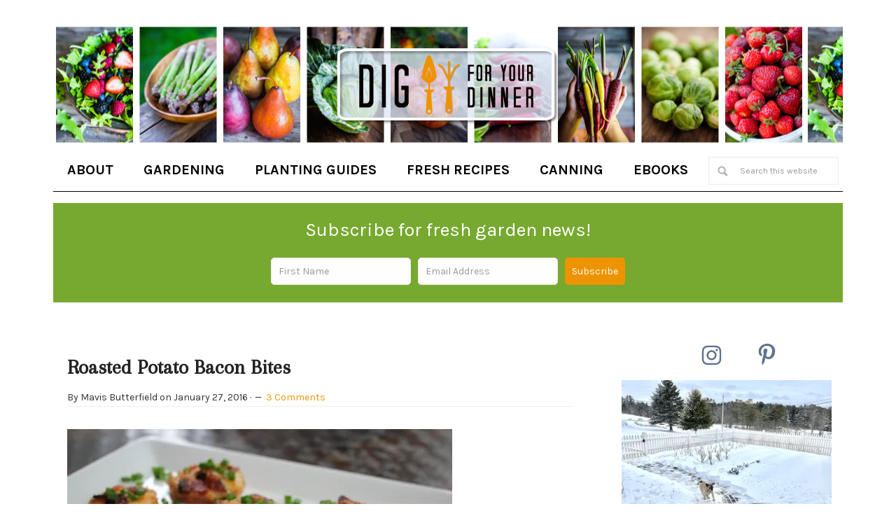

--- FILE ---
content_type: text/html; charset=UTF-8
request_url: https://digforyourdinner.com/tag/cheese/
body_size: 13604
content:
<!DOCTYPE html>
<html lang="en-US">
<head >
<meta charset="UTF-8" />
<meta name="viewport" content="width=device-width, initial-scale=1" />
<meta name='robots' content='index, follow, max-image-preview:large, max-snippet:-1, max-video-preview:-1' />

	<!-- This site is optimized with the Yoast SEO plugin v21.8 - https://yoast.com/wordpress/plugins/seo/ -->
	<title>cheese Archives - Dig for Your Dinner</title>
	<link rel="canonical" href="https://digforyourdinner.com/tag/cheese/" />
	<meta property="og:locale" content="en_US" />
	<meta property="og:type" content="article" />
	<meta property="og:title" content="cheese Archives - Dig for Your Dinner" />
	<meta property="og:url" content="https://digforyourdinner.com/tag/cheese/" />
	<meta property="og:site_name" content="Dig for Your Dinner" />
	<meta name="twitter:card" content="summary_large_image" />
	<script type="application/ld+json" class="yoast-schema-graph">{"@context":"https://schema.org","@graph":[{"@type":"CollectionPage","@id":"https://digforyourdinner.com/tag/cheese/","url":"https://digforyourdinner.com/tag/cheese/","name":"cheese Archives - Dig for Your Dinner","isPartOf":{"@id":"https://digforyourdinner.com/#website"},"primaryImageOfPage":{"@id":"https://digforyourdinner.com/tag/cheese/#primaryimage"},"image":{"@id":"https://digforyourdinner.com/tag/cheese/#primaryimage"},"thumbnailUrl":"https://i0.wp.com/digforyourdinner.com/wp-content/uploads/2014/01/Roasted-Potato-Bacon-Bites1.jpg?fit=550%2C367&ssl=1","breadcrumb":{"@id":"https://digforyourdinner.com/tag/cheese/#breadcrumb"},"inLanguage":"en-US"},{"@type":"ImageObject","inLanguage":"en-US","@id":"https://digforyourdinner.com/tag/cheese/#primaryimage","url":"https://i0.wp.com/digforyourdinner.com/wp-content/uploads/2014/01/Roasted-Potato-Bacon-Bites1.jpg?fit=550%2C367&ssl=1","contentUrl":"https://i0.wp.com/digforyourdinner.com/wp-content/uploads/2014/01/Roasted-Potato-Bacon-Bites1.jpg?fit=550%2C367&ssl=1","width":550,"height":367},{"@type":"BreadcrumbList","@id":"https://digforyourdinner.com/tag/cheese/#breadcrumb","itemListElement":[{"@type":"ListItem","position":1,"name":"Home","item":"https://digforyourdinner.com/"},{"@type":"ListItem","position":2,"name":"cheese"}]},{"@type":"WebSite","@id":"https://digforyourdinner.com/#website","url":"https://digforyourdinner.com/","name":"Dig for Your Dinner","description":"digging up my backyard, one vegetable at a time","potentialAction":[{"@type":"SearchAction","target":{"@type":"EntryPoint","urlTemplate":"https://digforyourdinner.com/?s={search_term_string}"},"query-input":"required name=search_term_string"}],"inLanguage":"en-US"}]}</script>
	<!-- / Yoast SEO plugin. -->


<link rel='dns-prefetch' href='//static.addtoany.com' />
<link rel='dns-prefetch' href='//stats.wp.com' />
<link rel='dns-prefetch' href='//fonts.googleapis.com' />
<link rel='dns-prefetch' href='//v0.wordpress.com' />
<link rel='dns-prefetch' href='//i0.wp.com' />
<link rel="alternate" type="application/rss+xml" title="Dig for Your Dinner &raquo; Feed" href="https://digforyourdinner.com/feed/" />
<link rel="alternate" type="application/rss+xml" title="Dig for Your Dinner &raquo; Comments Feed" href="https://digforyourdinner.com/comments/feed/" />
<link rel="alternate" type="application/rss+xml" title="Dig for Your Dinner &raquo; cheese Tag Feed" href="https://digforyourdinner.com/tag/cheese/feed/" />
		<!-- This site uses the Google Analytics by MonsterInsights plugin v9.11.1 - Using Analytics tracking - https://www.monsterinsights.com/ -->
							<script src="//www.googletagmanager.com/gtag/js?id=G-1N0D6LH93X"  data-cfasync="false" data-wpfc-render="false" type="text/javascript" async></script>
			<script data-cfasync="false" data-wpfc-render="false" type="text/javascript">
				var mi_version = '9.11.1';
				var mi_track_user = true;
				var mi_no_track_reason = '';
								var MonsterInsightsDefaultLocations = {"page_location":"https:\/\/digforyourdinner.com\/tag\/cheese\/"};
								if ( typeof MonsterInsightsPrivacyGuardFilter === 'function' ) {
					var MonsterInsightsLocations = (typeof MonsterInsightsExcludeQuery === 'object') ? MonsterInsightsPrivacyGuardFilter( MonsterInsightsExcludeQuery ) : MonsterInsightsPrivacyGuardFilter( MonsterInsightsDefaultLocations );
				} else {
					var MonsterInsightsLocations = (typeof MonsterInsightsExcludeQuery === 'object') ? MonsterInsightsExcludeQuery : MonsterInsightsDefaultLocations;
				}

								var disableStrs = [
										'ga-disable-G-1N0D6LH93X',
									];

				/* Function to detect opted out users */
				function __gtagTrackerIsOptedOut() {
					for (var index = 0; index < disableStrs.length; index++) {
						if (document.cookie.indexOf(disableStrs[index] + '=true') > -1) {
							return true;
						}
					}

					return false;
				}

				/* Disable tracking if the opt-out cookie exists. */
				if (__gtagTrackerIsOptedOut()) {
					for (var index = 0; index < disableStrs.length; index++) {
						window[disableStrs[index]] = true;
					}
				}

				/* Opt-out function */
				function __gtagTrackerOptout() {
					for (var index = 0; index < disableStrs.length; index++) {
						document.cookie = disableStrs[index] + '=true; expires=Thu, 31 Dec 2099 23:59:59 UTC; path=/';
						window[disableStrs[index]] = true;
					}
				}

				if ('undefined' === typeof gaOptout) {
					function gaOptout() {
						__gtagTrackerOptout();
					}
				}
								window.dataLayer = window.dataLayer || [];

				window.MonsterInsightsDualTracker = {
					helpers: {},
					trackers: {},
				};
				if (mi_track_user) {
					function __gtagDataLayer() {
						dataLayer.push(arguments);
					}

					function __gtagTracker(type, name, parameters) {
						if (!parameters) {
							parameters = {};
						}

						if (parameters.send_to) {
							__gtagDataLayer.apply(null, arguments);
							return;
						}

						if (type === 'event') {
														parameters.send_to = monsterinsights_frontend.v4_id;
							var hookName = name;
							if (typeof parameters['event_category'] !== 'undefined') {
								hookName = parameters['event_category'] + ':' + name;
							}

							if (typeof MonsterInsightsDualTracker.trackers[hookName] !== 'undefined') {
								MonsterInsightsDualTracker.trackers[hookName](parameters);
							} else {
								__gtagDataLayer('event', name, parameters);
							}
							
						} else {
							__gtagDataLayer.apply(null, arguments);
						}
					}

					__gtagTracker('js', new Date());
					__gtagTracker('set', {
						'developer_id.dZGIzZG': true,
											});
					if ( MonsterInsightsLocations.page_location ) {
						__gtagTracker('set', MonsterInsightsLocations);
					}
										__gtagTracker('config', 'G-1N0D6LH93X', {"forceSSL":"true","link_attribution":"true"} );
										window.gtag = __gtagTracker;										(function () {
						/* https://developers.google.com/analytics/devguides/collection/analyticsjs/ */
						/* ga and __gaTracker compatibility shim. */
						var noopfn = function () {
							return null;
						};
						var newtracker = function () {
							return new Tracker();
						};
						var Tracker = function () {
							return null;
						};
						var p = Tracker.prototype;
						p.get = noopfn;
						p.set = noopfn;
						p.send = function () {
							var args = Array.prototype.slice.call(arguments);
							args.unshift('send');
							__gaTracker.apply(null, args);
						};
						var __gaTracker = function () {
							var len = arguments.length;
							if (len === 0) {
								return;
							}
							var f = arguments[len - 1];
							if (typeof f !== 'object' || f === null || typeof f.hitCallback !== 'function') {
								if ('send' === arguments[0]) {
									var hitConverted, hitObject = false, action;
									if ('event' === arguments[1]) {
										if ('undefined' !== typeof arguments[3]) {
											hitObject = {
												'eventAction': arguments[3],
												'eventCategory': arguments[2],
												'eventLabel': arguments[4],
												'value': arguments[5] ? arguments[5] : 1,
											}
										}
									}
									if ('pageview' === arguments[1]) {
										if ('undefined' !== typeof arguments[2]) {
											hitObject = {
												'eventAction': 'page_view',
												'page_path': arguments[2],
											}
										}
									}
									if (typeof arguments[2] === 'object') {
										hitObject = arguments[2];
									}
									if (typeof arguments[5] === 'object') {
										Object.assign(hitObject, arguments[5]);
									}
									if ('undefined' !== typeof arguments[1].hitType) {
										hitObject = arguments[1];
										if ('pageview' === hitObject.hitType) {
											hitObject.eventAction = 'page_view';
										}
									}
									if (hitObject) {
										action = 'timing' === arguments[1].hitType ? 'timing_complete' : hitObject.eventAction;
										hitConverted = mapArgs(hitObject);
										__gtagTracker('event', action, hitConverted);
									}
								}
								return;
							}

							function mapArgs(args) {
								var arg, hit = {};
								var gaMap = {
									'eventCategory': 'event_category',
									'eventAction': 'event_action',
									'eventLabel': 'event_label',
									'eventValue': 'event_value',
									'nonInteraction': 'non_interaction',
									'timingCategory': 'event_category',
									'timingVar': 'name',
									'timingValue': 'value',
									'timingLabel': 'event_label',
									'page': 'page_path',
									'location': 'page_location',
									'title': 'page_title',
									'referrer' : 'page_referrer',
								};
								for (arg in args) {
																		if (!(!args.hasOwnProperty(arg) || !gaMap.hasOwnProperty(arg))) {
										hit[gaMap[arg]] = args[arg];
									} else {
										hit[arg] = args[arg];
									}
								}
								return hit;
							}

							try {
								f.hitCallback();
							} catch (ex) {
							}
						};
						__gaTracker.create = newtracker;
						__gaTracker.getByName = newtracker;
						__gaTracker.getAll = function () {
							return [];
						};
						__gaTracker.remove = noopfn;
						__gaTracker.loaded = true;
						window['__gaTracker'] = __gaTracker;
					})();
									} else {
										console.log("");
					(function () {
						function __gtagTracker() {
							return null;
						}

						window['__gtagTracker'] = __gtagTracker;
						window['gtag'] = __gtagTracker;
					})();
									}
			</script>
							<!-- / Google Analytics by MonsterInsights -->
		<script type="text/javascript">
window._wpemojiSettings = {"baseUrl":"https:\/\/s.w.org\/images\/core\/emoji\/14.0.0\/72x72\/","ext":".png","svgUrl":"https:\/\/s.w.org\/images\/core\/emoji\/14.0.0\/svg\/","svgExt":".svg","source":{"concatemoji":"https:\/\/digforyourdinner.com\/wp-includes\/js\/wp-emoji-release.min.js?ver=6.2.8"}};
/*! This file is auto-generated */
!function(e,a,t){var n,r,o,i=a.createElement("canvas"),p=i.getContext&&i.getContext("2d");function s(e,t){p.clearRect(0,0,i.width,i.height),p.fillText(e,0,0);e=i.toDataURL();return p.clearRect(0,0,i.width,i.height),p.fillText(t,0,0),e===i.toDataURL()}function c(e){var t=a.createElement("script");t.src=e,t.defer=t.type="text/javascript",a.getElementsByTagName("head")[0].appendChild(t)}for(o=Array("flag","emoji"),t.supports={everything:!0,everythingExceptFlag:!0},r=0;r<o.length;r++)t.supports[o[r]]=function(e){if(p&&p.fillText)switch(p.textBaseline="top",p.font="600 32px Arial",e){case"flag":return s("\ud83c\udff3\ufe0f\u200d\u26a7\ufe0f","\ud83c\udff3\ufe0f\u200b\u26a7\ufe0f")?!1:!s("\ud83c\uddfa\ud83c\uddf3","\ud83c\uddfa\u200b\ud83c\uddf3")&&!s("\ud83c\udff4\udb40\udc67\udb40\udc62\udb40\udc65\udb40\udc6e\udb40\udc67\udb40\udc7f","\ud83c\udff4\u200b\udb40\udc67\u200b\udb40\udc62\u200b\udb40\udc65\u200b\udb40\udc6e\u200b\udb40\udc67\u200b\udb40\udc7f");case"emoji":return!s("\ud83e\udef1\ud83c\udffb\u200d\ud83e\udef2\ud83c\udfff","\ud83e\udef1\ud83c\udffb\u200b\ud83e\udef2\ud83c\udfff")}return!1}(o[r]),t.supports.everything=t.supports.everything&&t.supports[o[r]],"flag"!==o[r]&&(t.supports.everythingExceptFlag=t.supports.everythingExceptFlag&&t.supports[o[r]]);t.supports.everythingExceptFlag=t.supports.everythingExceptFlag&&!t.supports.flag,t.DOMReady=!1,t.readyCallback=function(){t.DOMReady=!0},t.supports.everything||(n=function(){t.readyCallback()},a.addEventListener?(a.addEventListener("DOMContentLoaded",n,!1),e.addEventListener("load",n,!1)):(e.attachEvent("onload",n),a.attachEvent("onreadystatechange",function(){"complete"===a.readyState&&t.readyCallback()})),(e=t.source||{}).concatemoji?c(e.concatemoji):e.wpemoji&&e.twemoji&&(c(e.twemoji),c(e.wpemoji)))}(window,document,window._wpemojiSettings);
</script>
<style type="text/css">
img.wp-smiley,
img.emoji {
	display: inline !important;
	border: none !important;
	box-shadow: none !important;
	height: 1em !important;
	width: 1em !important;
	margin: 0 0.07em !important;
	vertical-align: -0.1em !important;
	background: none !important;
	padding: 0 !important;
}
</style>
	<link rel='stylesheet' id='sbi_styles-css' href='https://digforyourdinner.com/wp-content/plugins/instagram-feed/css/sbi-styles.min.css?ver=6.2.7' type='text/css' media='all' />
<link rel='stylesheet' id='lifestyle-pro-theme-css' href='https://digforyourdinner.com/wp-content/themes/lifestyle-pro/style.css?ver=3.1.07' type='text/css' media='all' />
<link rel='stylesheet' id='wp-block-library-css' href='https://digforyourdinner.com/wp-includes/css/dist/block-library/style.min.css?ver=6.2.8' type='text/css' media='all' />
<style id='wp-block-library-inline-css' type='text/css'>
.has-text-align-justify{text-align:justify;}
</style>
<link rel='stylesheet' id='jetpack-videopress-video-block-view-css' href='https://digforyourdinner.com/wp-content/plugins/jetpack/jetpack_vendor/automattic/jetpack-videopress/build/block-editor/blocks/video/view.css?minify=false&#038;ver=34ae973733627b74a14e' type='text/css' media='all' />
<link rel='stylesheet' id='mediaelement-css' href='https://digforyourdinner.com/wp-includes/js/mediaelement/mediaelementplayer-legacy.min.css?ver=4.2.17' type='text/css' media='all' />
<link rel='stylesheet' id='wp-mediaelement-css' href='https://digforyourdinner.com/wp-includes/js/mediaelement/wp-mediaelement.min.css?ver=6.2.8' type='text/css' media='all' />
<link rel='stylesheet' id='classic-theme-styles-css' href='https://digforyourdinner.com/wp-includes/css/classic-themes.min.css?ver=6.2.8' type='text/css' media='all' />
<style id='global-styles-inline-css' type='text/css'>
body{--wp--preset--color--black: #000000;--wp--preset--color--cyan-bluish-gray: #abb8c3;--wp--preset--color--white: #ffffff;--wp--preset--color--pale-pink: #f78da7;--wp--preset--color--vivid-red: #cf2e2e;--wp--preset--color--luminous-vivid-orange: #ff6900;--wp--preset--color--luminous-vivid-amber: #fcb900;--wp--preset--color--light-green-cyan: #7bdcb5;--wp--preset--color--vivid-green-cyan: #00d084;--wp--preset--color--pale-cyan-blue: #8ed1fc;--wp--preset--color--vivid-cyan-blue: #0693e3;--wp--preset--color--vivid-purple: #9b51e0;--wp--preset--gradient--vivid-cyan-blue-to-vivid-purple: linear-gradient(135deg,rgba(6,147,227,1) 0%,rgb(155,81,224) 100%);--wp--preset--gradient--light-green-cyan-to-vivid-green-cyan: linear-gradient(135deg,rgb(122,220,180) 0%,rgb(0,208,130) 100%);--wp--preset--gradient--luminous-vivid-amber-to-luminous-vivid-orange: linear-gradient(135deg,rgba(252,185,0,1) 0%,rgba(255,105,0,1) 100%);--wp--preset--gradient--luminous-vivid-orange-to-vivid-red: linear-gradient(135deg,rgba(255,105,0,1) 0%,rgb(207,46,46) 100%);--wp--preset--gradient--very-light-gray-to-cyan-bluish-gray: linear-gradient(135deg,rgb(238,238,238) 0%,rgb(169,184,195) 100%);--wp--preset--gradient--cool-to-warm-spectrum: linear-gradient(135deg,rgb(74,234,220) 0%,rgb(151,120,209) 20%,rgb(207,42,186) 40%,rgb(238,44,130) 60%,rgb(251,105,98) 80%,rgb(254,248,76) 100%);--wp--preset--gradient--blush-light-purple: linear-gradient(135deg,rgb(255,206,236) 0%,rgb(152,150,240) 100%);--wp--preset--gradient--blush-bordeaux: linear-gradient(135deg,rgb(254,205,165) 0%,rgb(254,45,45) 50%,rgb(107,0,62) 100%);--wp--preset--gradient--luminous-dusk: linear-gradient(135deg,rgb(255,203,112) 0%,rgb(199,81,192) 50%,rgb(65,88,208) 100%);--wp--preset--gradient--pale-ocean: linear-gradient(135deg,rgb(255,245,203) 0%,rgb(182,227,212) 50%,rgb(51,167,181) 100%);--wp--preset--gradient--electric-grass: linear-gradient(135deg,rgb(202,248,128) 0%,rgb(113,206,126) 100%);--wp--preset--gradient--midnight: linear-gradient(135deg,rgb(2,3,129) 0%,rgb(40,116,252) 100%);--wp--preset--duotone--dark-grayscale: url('#wp-duotone-dark-grayscale');--wp--preset--duotone--grayscale: url('#wp-duotone-grayscale');--wp--preset--duotone--purple-yellow: url('#wp-duotone-purple-yellow');--wp--preset--duotone--blue-red: url('#wp-duotone-blue-red');--wp--preset--duotone--midnight: url('#wp-duotone-midnight');--wp--preset--duotone--magenta-yellow: url('#wp-duotone-magenta-yellow');--wp--preset--duotone--purple-green: url('#wp-duotone-purple-green');--wp--preset--duotone--blue-orange: url('#wp-duotone-blue-orange');--wp--preset--font-size--small: 13px;--wp--preset--font-size--medium: 20px;--wp--preset--font-size--large: 36px;--wp--preset--font-size--x-large: 42px;--wp--preset--spacing--20: 0.44rem;--wp--preset--spacing--30: 0.67rem;--wp--preset--spacing--40: 1rem;--wp--preset--spacing--50: 1.5rem;--wp--preset--spacing--60: 2.25rem;--wp--preset--spacing--70: 3.38rem;--wp--preset--spacing--80: 5.06rem;--wp--preset--shadow--natural: 6px 6px 9px rgba(0, 0, 0, 0.2);--wp--preset--shadow--deep: 12px 12px 50px rgba(0, 0, 0, 0.4);--wp--preset--shadow--sharp: 6px 6px 0px rgba(0, 0, 0, 0.2);--wp--preset--shadow--outlined: 6px 6px 0px -3px rgba(255, 255, 255, 1), 6px 6px rgba(0, 0, 0, 1);--wp--preset--shadow--crisp: 6px 6px 0px rgba(0, 0, 0, 1);}:where(.is-layout-flex){gap: 0.5em;}body .is-layout-flow > .alignleft{float: left;margin-inline-start: 0;margin-inline-end: 2em;}body .is-layout-flow > .alignright{float: right;margin-inline-start: 2em;margin-inline-end: 0;}body .is-layout-flow > .aligncenter{margin-left: auto !important;margin-right: auto !important;}body .is-layout-constrained > .alignleft{float: left;margin-inline-start: 0;margin-inline-end: 2em;}body .is-layout-constrained > .alignright{float: right;margin-inline-start: 2em;margin-inline-end: 0;}body .is-layout-constrained > .aligncenter{margin-left: auto !important;margin-right: auto !important;}body .is-layout-constrained > :where(:not(.alignleft):not(.alignright):not(.alignfull)){max-width: var(--wp--style--global--content-size);margin-left: auto !important;margin-right: auto !important;}body .is-layout-constrained > .alignwide{max-width: var(--wp--style--global--wide-size);}body .is-layout-flex{display: flex;}body .is-layout-flex{flex-wrap: wrap;align-items: center;}body .is-layout-flex > *{margin: 0;}:where(.wp-block-columns.is-layout-flex){gap: 2em;}.has-black-color{color: var(--wp--preset--color--black) !important;}.has-cyan-bluish-gray-color{color: var(--wp--preset--color--cyan-bluish-gray) !important;}.has-white-color{color: var(--wp--preset--color--white) !important;}.has-pale-pink-color{color: var(--wp--preset--color--pale-pink) !important;}.has-vivid-red-color{color: var(--wp--preset--color--vivid-red) !important;}.has-luminous-vivid-orange-color{color: var(--wp--preset--color--luminous-vivid-orange) !important;}.has-luminous-vivid-amber-color{color: var(--wp--preset--color--luminous-vivid-amber) !important;}.has-light-green-cyan-color{color: var(--wp--preset--color--light-green-cyan) !important;}.has-vivid-green-cyan-color{color: var(--wp--preset--color--vivid-green-cyan) !important;}.has-pale-cyan-blue-color{color: var(--wp--preset--color--pale-cyan-blue) !important;}.has-vivid-cyan-blue-color{color: var(--wp--preset--color--vivid-cyan-blue) !important;}.has-vivid-purple-color{color: var(--wp--preset--color--vivid-purple) !important;}.has-black-background-color{background-color: var(--wp--preset--color--black) !important;}.has-cyan-bluish-gray-background-color{background-color: var(--wp--preset--color--cyan-bluish-gray) !important;}.has-white-background-color{background-color: var(--wp--preset--color--white) !important;}.has-pale-pink-background-color{background-color: var(--wp--preset--color--pale-pink) !important;}.has-vivid-red-background-color{background-color: var(--wp--preset--color--vivid-red) !important;}.has-luminous-vivid-orange-background-color{background-color: var(--wp--preset--color--luminous-vivid-orange) !important;}.has-luminous-vivid-amber-background-color{background-color: var(--wp--preset--color--luminous-vivid-amber) !important;}.has-light-green-cyan-background-color{background-color: var(--wp--preset--color--light-green-cyan) !important;}.has-vivid-green-cyan-background-color{background-color: var(--wp--preset--color--vivid-green-cyan) !important;}.has-pale-cyan-blue-background-color{background-color: var(--wp--preset--color--pale-cyan-blue) !important;}.has-vivid-cyan-blue-background-color{background-color: var(--wp--preset--color--vivid-cyan-blue) !important;}.has-vivid-purple-background-color{background-color: var(--wp--preset--color--vivid-purple) !important;}.has-black-border-color{border-color: var(--wp--preset--color--black) !important;}.has-cyan-bluish-gray-border-color{border-color: var(--wp--preset--color--cyan-bluish-gray) !important;}.has-white-border-color{border-color: var(--wp--preset--color--white) !important;}.has-pale-pink-border-color{border-color: var(--wp--preset--color--pale-pink) !important;}.has-vivid-red-border-color{border-color: var(--wp--preset--color--vivid-red) !important;}.has-luminous-vivid-orange-border-color{border-color: var(--wp--preset--color--luminous-vivid-orange) !important;}.has-luminous-vivid-amber-border-color{border-color: var(--wp--preset--color--luminous-vivid-amber) !important;}.has-light-green-cyan-border-color{border-color: var(--wp--preset--color--light-green-cyan) !important;}.has-vivid-green-cyan-border-color{border-color: var(--wp--preset--color--vivid-green-cyan) !important;}.has-pale-cyan-blue-border-color{border-color: var(--wp--preset--color--pale-cyan-blue) !important;}.has-vivid-cyan-blue-border-color{border-color: var(--wp--preset--color--vivid-cyan-blue) !important;}.has-vivid-purple-border-color{border-color: var(--wp--preset--color--vivid-purple) !important;}.has-vivid-cyan-blue-to-vivid-purple-gradient-background{background: var(--wp--preset--gradient--vivid-cyan-blue-to-vivid-purple) !important;}.has-light-green-cyan-to-vivid-green-cyan-gradient-background{background: var(--wp--preset--gradient--light-green-cyan-to-vivid-green-cyan) !important;}.has-luminous-vivid-amber-to-luminous-vivid-orange-gradient-background{background: var(--wp--preset--gradient--luminous-vivid-amber-to-luminous-vivid-orange) !important;}.has-luminous-vivid-orange-to-vivid-red-gradient-background{background: var(--wp--preset--gradient--luminous-vivid-orange-to-vivid-red) !important;}.has-very-light-gray-to-cyan-bluish-gray-gradient-background{background: var(--wp--preset--gradient--very-light-gray-to-cyan-bluish-gray) !important;}.has-cool-to-warm-spectrum-gradient-background{background: var(--wp--preset--gradient--cool-to-warm-spectrum) !important;}.has-blush-light-purple-gradient-background{background: var(--wp--preset--gradient--blush-light-purple) !important;}.has-blush-bordeaux-gradient-background{background: var(--wp--preset--gradient--blush-bordeaux) !important;}.has-luminous-dusk-gradient-background{background: var(--wp--preset--gradient--luminous-dusk) !important;}.has-pale-ocean-gradient-background{background: var(--wp--preset--gradient--pale-ocean) !important;}.has-electric-grass-gradient-background{background: var(--wp--preset--gradient--electric-grass) !important;}.has-midnight-gradient-background{background: var(--wp--preset--gradient--midnight) !important;}.has-small-font-size{font-size: var(--wp--preset--font-size--small) !important;}.has-medium-font-size{font-size: var(--wp--preset--font-size--medium) !important;}.has-large-font-size{font-size: var(--wp--preset--font-size--large) !important;}.has-x-large-font-size{font-size: var(--wp--preset--font-size--x-large) !important;}
.wp-block-navigation a:where(:not(.wp-element-button)){color: inherit;}
:where(.wp-block-columns.is-layout-flex){gap: 2em;}
.wp-block-pullquote{font-size: 1.5em;line-height: 1.6;}
</style>
<link rel='stylesheet' id='rpt_front_style-css' href='https://digforyourdinner.com/wp-content/plugins/related-posts-thumbnails/assets/css/front.css?ver=1.9.0' type='text/css' media='all' />
<link rel='stylesheet' id='wp125style-css' href='https://digforyourdinner.com/wp-content/plugins/wp125/wp125.css?ver=6.2.8' type='text/css' media='all' />
<link rel='stylesheet' id='dashicons-css' href='https://digforyourdinner.com/wp-includes/css/dashicons.min.css?ver=6.2.8' type='text/css' media='all' />
<link rel='stylesheet' id='google-fonts-css' href='//fonts.googleapis.com/css?family=Droid+Sans%3A400%2C700%7CRoboto+Slab%3A400%2C300%2C700&#038;ver=3.1.07' type='text/css' media='all' />
<link rel='stylesheet' id='simple-social-icons-font-css' href='https://digforyourdinner.com/wp-content/plugins/simple-social-icons/css/style.css?ver=3.0.2' type='text/css' media='all' />
<link rel='stylesheet' id='addtoany-css' href='https://digforyourdinner.com/wp-content/plugins/add-to-any/addtoany.min.css?ver=1.16' type='text/css' media='all' />
<link rel='stylesheet' id='jetpack_css-css' href='https://digforyourdinner.com/wp-content/plugins/jetpack/css/jetpack.css?ver=12.3.1' type='text/css' media='all' />
<script type='text/javascript' src='https://digforyourdinner.com/wp-content/plugins/google-analytics-for-wordpress/assets/js/frontend-gtag.min.js?ver=9.11.1' id='monsterinsights-frontend-script-js'></script>
<script data-cfasync="false" data-wpfc-render="false" type="text/javascript" id='monsterinsights-frontend-script-js-extra'>/* <![CDATA[ */
var monsterinsights_frontend = {"js_events_tracking":"true","download_extensions":"doc,pdf,ppt,zip,xls,docx,pptx,xlsx","inbound_paths":"[{\"path\":\"\\\/go\\\/\",\"label\":\"affiliate\"},{\"path\":\"\\\/recommend\\\/\",\"label\":\"affiliate\"}]","home_url":"https:\/\/digforyourdinner.com","hash_tracking":"false","v4_id":"G-1N0D6LH93X"};/* ]]> */
</script>
<script type='text/javascript' id='addtoany-core-js-before'>
window.a2a_config=window.a2a_config||{};a2a_config.callbacks=[];a2a_config.overlays=[];a2a_config.templates={};
</script>
<script type='text/javascript' async src='https://static.addtoany.com/menu/page.js' id='addtoany-core-js'></script>
<script type='text/javascript' src='https://digforyourdinner.com/wp-includes/js/jquery/jquery.min.js?ver=3.6.4' id='jquery-core-js'></script>
<script type='text/javascript' src='https://digforyourdinner.com/wp-includes/js/jquery/jquery-migrate.min.js?ver=3.4.0' id='jquery-migrate-js'></script>
<script type='text/javascript' async src='https://digforyourdinner.com/wp-content/plugins/add-to-any/addtoany.min.js?ver=1.1' id='addtoany-jquery-js'></script>
<script type='text/javascript' src='https://digforyourdinner.com/wp-content/themes/lifestyle-pro/js/responsive-menu.js?ver=1.0.0' id='lifestyle-responsive-menu-js'></script>
<link rel="https://api.w.org/" href="https://digforyourdinner.com/wp-json/" /><link rel="alternate" type="application/json" href="https://digforyourdinner.com/wp-json/wp/v2/tags/125" /><link rel="EditURI" type="application/rsd+xml" title="RSD" href="https://digforyourdinner.com/xmlrpc.php?rsd" />
<link rel="wlwmanifest" type="application/wlwmanifest+xml" href="https://digforyourdinner.com/wp-includes/wlwmanifest.xml" />
<meta name="generator" content="WordPress 6.2.8" />
			<style>
			#related_posts_thumbnails li{
				border-right: 1px solid #DDDDDD;
				background-color: #FFFFFF			}
			#related_posts_thumbnails li:hover{
				background-color: #EEEEEF;
			}
			.relpost_content{
				font-size:	12px;
				color: 		#333333;
			}
			.relpost-block-single{
				background-color: #FFFFFF;
				border-right: 1px solid  #DDDDDD;
				border-left: 1px solid  #DDDDDD;
				margin-right: -1px;
			}
			.relpost-block-single:hover{
				background-color: #EEEEEF;
			}
		</style>

		<style>img#wpstats{display:none}</style>
		<link rel="pingback" href="https://digforyourdinner.com/xmlrpc.php" />
<style type="text/css">.site-title a { background: url(https://digforyourdinner.com/wp-content/uploads/2015/09/logo-2a.png) no-repeat !important; }</style>
<link rel="preconnect" href="https://fonts.googleapis.com">
<link rel="preconnect" href="https://fonts.gstatic.com" crossorigin>
<link href="https://fonts.googleapis.com/css2?family=Arapey&family=Karla:ital,wght@0,300;0,400;0,700;1,400&display=swap" rel="stylesheet"><style type="text/css" id="custom-background-css">
body.custom-background { background-color: #ffffff; }
</style>
	<link rel="icon" href="https://i0.wp.com/digforyourdinner.com/wp-content/uploads/2015/11/cropped-favicon1.png?fit=32%2C32&#038;ssl=1" sizes="32x32" />
<link rel="icon" href="https://i0.wp.com/digforyourdinner.com/wp-content/uploads/2015/11/cropped-favicon1.png?fit=192%2C192&#038;ssl=1" sizes="192x192" />
<link rel="apple-touch-icon" href="https://i0.wp.com/digforyourdinner.com/wp-content/uploads/2015/11/cropped-favicon1.png?fit=180%2C180&#038;ssl=1" />
<meta name="msapplication-TileImage" content="https://i0.wp.com/digforyourdinner.com/wp-content/uploads/2015/11/cropped-favicon1.png?fit=270%2C270&#038;ssl=1" />
</head>
<body class="archive tag tag-cheese tag-125 custom-background custom-header header-image header-full-width content-sidebar genesis-breadcrumbs-hidden genesis-footer-widgets-hidden"><svg xmlns="http://www.w3.org/2000/svg" viewBox="0 0 0 0" width="0" height="0" focusable="false" role="none" style="visibility: hidden; position: absolute; left: -9999px; overflow: hidden;" ><defs><filter id="wp-duotone-dark-grayscale"><feColorMatrix color-interpolation-filters="sRGB" type="matrix" values=" .299 .587 .114 0 0 .299 .587 .114 0 0 .299 .587 .114 0 0 .299 .587 .114 0 0 " /><feComponentTransfer color-interpolation-filters="sRGB" ><feFuncR type="table" tableValues="0 0.49803921568627" /><feFuncG type="table" tableValues="0 0.49803921568627" /><feFuncB type="table" tableValues="0 0.49803921568627" /><feFuncA type="table" tableValues="1 1" /></feComponentTransfer><feComposite in2="SourceGraphic" operator="in" /></filter></defs></svg><svg xmlns="http://www.w3.org/2000/svg" viewBox="0 0 0 0" width="0" height="0" focusable="false" role="none" style="visibility: hidden; position: absolute; left: -9999px; overflow: hidden;" ><defs><filter id="wp-duotone-grayscale"><feColorMatrix color-interpolation-filters="sRGB" type="matrix" values=" .299 .587 .114 0 0 .299 .587 .114 0 0 .299 .587 .114 0 0 .299 .587 .114 0 0 " /><feComponentTransfer color-interpolation-filters="sRGB" ><feFuncR type="table" tableValues="0 1" /><feFuncG type="table" tableValues="0 1" /><feFuncB type="table" tableValues="0 1" /><feFuncA type="table" tableValues="1 1" /></feComponentTransfer><feComposite in2="SourceGraphic" operator="in" /></filter></defs></svg><svg xmlns="http://www.w3.org/2000/svg" viewBox="0 0 0 0" width="0" height="0" focusable="false" role="none" style="visibility: hidden; position: absolute; left: -9999px; overflow: hidden;" ><defs><filter id="wp-duotone-purple-yellow"><feColorMatrix color-interpolation-filters="sRGB" type="matrix" values=" .299 .587 .114 0 0 .299 .587 .114 0 0 .299 .587 .114 0 0 .299 .587 .114 0 0 " /><feComponentTransfer color-interpolation-filters="sRGB" ><feFuncR type="table" tableValues="0.54901960784314 0.98823529411765" /><feFuncG type="table" tableValues="0 1" /><feFuncB type="table" tableValues="0.71764705882353 0.25490196078431" /><feFuncA type="table" tableValues="1 1" /></feComponentTransfer><feComposite in2="SourceGraphic" operator="in" /></filter></defs></svg><svg xmlns="http://www.w3.org/2000/svg" viewBox="0 0 0 0" width="0" height="0" focusable="false" role="none" style="visibility: hidden; position: absolute; left: -9999px; overflow: hidden;" ><defs><filter id="wp-duotone-blue-red"><feColorMatrix color-interpolation-filters="sRGB" type="matrix" values=" .299 .587 .114 0 0 .299 .587 .114 0 0 .299 .587 .114 0 0 .299 .587 .114 0 0 " /><feComponentTransfer color-interpolation-filters="sRGB" ><feFuncR type="table" tableValues="0 1" /><feFuncG type="table" tableValues="0 0.27843137254902" /><feFuncB type="table" tableValues="0.5921568627451 0.27843137254902" /><feFuncA type="table" tableValues="1 1" /></feComponentTransfer><feComposite in2="SourceGraphic" operator="in" /></filter></defs></svg><svg xmlns="http://www.w3.org/2000/svg" viewBox="0 0 0 0" width="0" height="0" focusable="false" role="none" style="visibility: hidden; position: absolute; left: -9999px; overflow: hidden;" ><defs><filter id="wp-duotone-midnight"><feColorMatrix color-interpolation-filters="sRGB" type="matrix" values=" .299 .587 .114 0 0 .299 .587 .114 0 0 .299 .587 .114 0 0 .299 .587 .114 0 0 " /><feComponentTransfer color-interpolation-filters="sRGB" ><feFuncR type="table" tableValues="0 0" /><feFuncG type="table" tableValues="0 0.64705882352941" /><feFuncB type="table" tableValues="0 1" /><feFuncA type="table" tableValues="1 1" /></feComponentTransfer><feComposite in2="SourceGraphic" operator="in" /></filter></defs></svg><svg xmlns="http://www.w3.org/2000/svg" viewBox="0 0 0 0" width="0" height="0" focusable="false" role="none" style="visibility: hidden; position: absolute; left: -9999px; overflow: hidden;" ><defs><filter id="wp-duotone-magenta-yellow"><feColorMatrix color-interpolation-filters="sRGB" type="matrix" values=" .299 .587 .114 0 0 .299 .587 .114 0 0 .299 .587 .114 0 0 .299 .587 .114 0 0 " /><feComponentTransfer color-interpolation-filters="sRGB" ><feFuncR type="table" tableValues="0.78039215686275 1" /><feFuncG type="table" tableValues="0 0.94901960784314" /><feFuncB type="table" tableValues="0.35294117647059 0.47058823529412" /><feFuncA type="table" tableValues="1 1" /></feComponentTransfer><feComposite in2="SourceGraphic" operator="in" /></filter></defs></svg><svg xmlns="http://www.w3.org/2000/svg" viewBox="0 0 0 0" width="0" height="0" focusable="false" role="none" style="visibility: hidden; position: absolute; left: -9999px; overflow: hidden;" ><defs><filter id="wp-duotone-purple-green"><feColorMatrix color-interpolation-filters="sRGB" type="matrix" values=" .299 .587 .114 0 0 .299 .587 .114 0 0 .299 .587 .114 0 0 .299 .587 .114 0 0 " /><feComponentTransfer color-interpolation-filters="sRGB" ><feFuncR type="table" tableValues="0.65098039215686 0.40392156862745" /><feFuncG type="table" tableValues="0 1" /><feFuncB type="table" tableValues="0.44705882352941 0.4" /><feFuncA type="table" tableValues="1 1" /></feComponentTransfer><feComposite in2="SourceGraphic" operator="in" /></filter></defs></svg><svg xmlns="http://www.w3.org/2000/svg" viewBox="0 0 0 0" width="0" height="0" focusable="false" role="none" style="visibility: hidden; position: absolute; left: -9999px; overflow: hidden;" ><defs><filter id="wp-duotone-blue-orange"><feColorMatrix color-interpolation-filters="sRGB" type="matrix" values=" .299 .587 .114 0 0 .299 .587 .114 0 0 .299 .587 .114 0 0 .299 .587 .114 0 0 " /><feComponentTransfer color-interpolation-filters="sRGB" ><feFuncR type="table" tableValues="0.098039215686275 1" /><feFuncG type="table" tableValues="0 0.66274509803922" /><feFuncB type="table" tableValues="0.84705882352941 0.41960784313725" /><feFuncA type="table" tableValues="1 1" /></feComponentTransfer><feComposite in2="SourceGraphic" operator="in" /></filter></defs></svg><div class="site-container"><header class="site-header"><div class="wrap"><div class="title-area"><p class="site-title"><a href="https://digforyourdinner.com/">Dig for Your Dinner</a></p><p class="site-description">digging up my backyard, one vegetable at a time</p></div></div></header><nav class="nav-secondary" aria-label="Secondary"><div class="wrap"><ul id="menu-main" class="menu genesis-nav-menu menu-secondary"><li id="menu-item-2663" class="menu-item menu-item-type-post_type menu-item-object-page menu-item-2663"><a href="https://digforyourdinner.com/who-is-mavis-butterfield-2/"><span >About</span></a></li>
<li id="menu-item-2653" class="menu-item menu-item-type-taxonomy menu-item-object-category menu-item-2653"><a href="https://digforyourdinner.com/category/gardening/"><span >Gardening</span></a></li>
<li id="menu-item-2655" class="menu-item menu-item-type-custom menu-item-object-custom menu-item-2655"><a href="https://digforyourdinner.com/category/gardening/planting-guides/"><span >Planting Guides</span></a></li>
<li id="menu-item-2654" class="menu-item menu-item-type-taxonomy menu-item-object-category menu-item-2654"><a href="https://digforyourdinner.com/category/garden-fresh-recipes/"><span >Fresh Recipes</span></a></li>
<li id="menu-item-6008" class="menu-item menu-item-type-taxonomy menu-item-object-category menu-item-6008"><a href="https://digforyourdinner.com/category/canning-recipes/"><span >Canning</span></a></li>
<li id="menu-item-2700" class="menu-item menu-item-type-custom menu-item-object-custom menu-item-2700"><a target="_blank" rel="noopener" href="https://www.amazon.com/Mavis-Butterfield/e/B018US9UQS/ref=as_li_ss_tl?_encoding=UTF8&#038;camp=1789&#038;creative=390957&#038;linkCode=ur2&#038;qid=1450020893&#038;sr=8-1&#038;tag=digforyourdinner-20&#038;linkId=BUPFE4EX4G7MIECZ"><span >eBooks</span></a></li>
<li class="right search"><form class="search-form" method="get" action="https://digforyourdinner.com/" role="search"><input class="search-form-input" type="search" name="s" id="searchform-1" placeholder="Search this website"><input class="search-form-submit" type="submit" value="Search"><meta content="https://digforyourdinner.com/?s={s}"></form></li></ul></div></nav><div class="site-inner"><div class="content-sidebar-wrap"><div id="subscribe-box"><div class="subscribe-box-text"><p class="sub-text">Subscribe for fresh garden news!</p></div><div class="subscribe-box-form"><form novalidate="" target="_blank" class="validate" name="mc-embedded-subscribe-form" id="mc-embedded-subscribe-form" method="post" action="https://www.feedblitz.com/f/?Sub=935719&cids=1"><input type="text" placeholder="First Name" name="firstname"><input type="text" placeholder="Email Address" name="EMAIL"><input type="hidden" id="mce-group[413]-413-1" name="group[413]" value="2"><input type="submit" value="Subscribe" name="submit"></form></div></div><main class="content"><div class="above-content-custom-widget widget-area"><section id="text-18" class="widget widget_text"><div class="widget-wrap">			<div class="textwidget"><script type="text/javascript" language="javascript" src="//c.amazon-adsystem.com/aax2/getads.js"></script>
<script type="text/javascript" language="javascript">
  //<![CDATA[
    aax_getad_mpb({
      "slot_uuid":"a105f6ae-0a03-48cb-8a5e-b5eb780c6c43"
    });
  //]]>
</script>
</div>
		</div></section>
</div> <article class="post-178 post type-post status-publish format-standard has-post-thumbnail category-garden-fresh-recipes tag-appetizers-2 tag-bacon tag-bacon-recipes tag-cheese tag-garden-fresh-2 tag-potato-recipes tag-potato-skin-recipe tag-potatoes tag-quick-and-easy tag-recipe-2 tag-roasted-potato-bacon-bite entry" aria-label="Roasted Potato Bacon Bites"><header class="entry-header"><h2 class="entry-title"><a class="entry-title-link" rel="bookmark" href="https://digforyourdinner.com/roasted-potato-bacon-bites/">Roasted Potato Bacon Bites</a></h2>
<p class="entry-meta"><b>By <span class="entry-author"><span class="entry-author-name">Mavis Butterfield</span></span> on <time class="entry-time">January 27, 2016</time> · <span class="entry-comments-link"><a href="https://digforyourdinner.com/roasted-potato-bacon-bites/#comments">3 Comments</a></span> </b></p></header><div class="entry-content"><a class="entry-image-link" href="https://digforyourdinner.com/roasted-potato-bacon-bites/" aria-hidden="true" tabindex="-1"><img width="550" height="367" src="https://i0.wp.com/digforyourdinner.com/wp-content/uploads/2014/01/Roasted-Potato-Bacon-Bites1.jpg?fit=550%2C367&amp;ssl=1" class=" post-image entry-image" alt="" decoding="async" loading="lazy" srcset="https://i0.wp.com/digforyourdinner.com/wp-content/uploads/2014/01/Roasted-Potato-Bacon-Bites1.jpg?w=550&amp;ssl=1 550w, https://i0.wp.com/digforyourdinner.com/wp-content/uploads/2014/01/Roasted-Potato-Bacon-Bites1.jpg?resize=300%2C200&amp;ssl=1 300w" sizes="(max-width: 550px) 100vw, 550px" data-pin-url="https://digforyourdinner.com/roasted-potato-bacon-bites/?tp_image_id=183" /></a><p>I don&#8217;t know about you, but I kind of think you can&#8217;t go wrong with an appetizer that calls for potatoes, bacon and cheese {a perfect combination if you ask me}. So if you&#8217;re planning a super bowl party, or just having a bunch of friends over and looking for a little something different to&nbsp;<a class="more-link" href="https://digforyourdinner.com/roasted-potato-bacon-bites/" rel="nofollow">Read More >> </a></p>
<div class="addtoany_share_save_container addtoany_content addtoany_content_bottom"><div class="addtoany_header">SHARE:</div><div class="a2a_kit a2a_kit_size_32 addtoany_list" data-a2a-url="https://digforyourdinner.com/roasted-potato-bacon-bites/" data-a2a-title="Roasted Potato Bacon Bites"><a class="a2a_button_facebook" href="https://www.addtoany.com/add_to/facebook?linkurl=https%3A%2F%2Fdigforyourdinner.com%2Froasted-potato-bacon-bites%2F&amp;linkname=Roasted%20Potato%20Bacon%20Bites" title="Facebook" rel="nofollow noopener" target="_blank"></a><a class="a2a_button_twitter" href="https://www.addtoany.com/add_to/twitter?linkurl=https%3A%2F%2Fdigforyourdinner.com%2Froasted-potato-bacon-bites%2F&amp;linkname=Roasted%20Potato%20Bacon%20Bites" title="Twitter" rel="nofollow noopener" target="_blank"></a><a class="a2a_button_pinterest" href="https://www.addtoany.com/add_to/pinterest?linkurl=https%3A%2F%2Fdigforyourdinner.com%2Froasted-potato-bacon-bites%2F&amp;linkname=Roasted%20Potato%20Bacon%20Bites" title="Pinterest" rel="nofollow noopener" target="_blank"></a><a class="a2a_button_print" href="https://www.addtoany.com/add_to/print?linkurl=https%3A%2F%2Fdigforyourdinner.com%2Froasted-potato-bacon-bites%2F&amp;linkname=Roasted%20Potato%20Bacon%20Bites" title="Print" rel="nofollow noopener" target="_blank"></a><a class="a2a_dd addtoany_no_icon addtoany_share_save addtoany_share" href="https://www.addtoany.com/share">OTHER</a></div></div></div> <footer class="entry-footer"> </footer></article></main><aside class="sidebar sidebar-primary widget-area" role="complementary" aria-label="Primary Sidebar"><section id="simple-social-icons-3" class="widget simple-social-icons"><div class="widget-wrap"><ul class="aligncenter"><li class="ssi-instagram"><a href="https://instagram.com/digforyourdinner/" target="_blank" rel="noopener noreferrer"><svg role="img" class="social-instagram" aria-labelledby="social-instagram-3"><title id="social-instagram-3">Instagram</title><use xlink:href="https://digforyourdinner.com/wp-content/plugins/simple-social-icons/symbol-defs.svg#social-instagram"></use></svg></a></li><li class="ssi-pinterest"><a href="https://www.pinterest.com/Dig4YourDinner/" target="_blank" rel="noopener noreferrer"><svg role="img" class="social-pinterest" aria-labelledby="social-pinterest-3"><title id="social-pinterest-3">Pinterest</title><use xlink:href="https://digforyourdinner.com/wp-content/plugins/simple-social-icons/symbol-defs.svg#social-pinterest"></use></svg></a></li></ul></div></section>
<section id="media_image-8" class="widget widget_media_image"><div class="widget-wrap"><img width="300" height="225" src="https://i0.wp.com/digforyourdinner.com/wp-content/uploads/2023/02/kitchen-garden-scaled.jpg?fit=300%2C225&amp;ssl=1" class="image wp-image-6293  attachment-medium size-medium" alt="" decoding="async" loading="lazy" style="max-width: 100%; height: auto;" srcset="https://i0.wp.com/digforyourdinner.com/wp-content/uploads/2023/02/kitchen-garden-scaled.jpg?w=2560&amp;ssl=1 2560w, https://i0.wp.com/digforyourdinner.com/wp-content/uploads/2023/02/kitchen-garden-scaled.jpg?resize=300%2C225&amp;ssl=1 300w, https://i0.wp.com/digforyourdinner.com/wp-content/uploads/2023/02/kitchen-garden-scaled.jpg?resize=1024%2C768&amp;ssl=1 1024w, https://i0.wp.com/digforyourdinner.com/wp-content/uploads/2023/02/kitchen-garden-scaled.jpg?resize=768%2C576&amp;ssl=1 768w, https://i0.wp.com/digforyourdinner.com/wp-content/uploads/2023/02/kitchen-garden-scaled.jpg?resize=1536%2C1152&amp;ssl=1 1536w, https://i0.wp.com/digforyourdinner.com/wp-content/uploads/2023/02/kitchen-garden-scaled.jpg?resize=2048%2C1536&amp;ssl=1 2048w" sizes="(max-width: 300px) 100vw, 300px" data-pin-url="https://digforyourdinner.com/roasted-potato-bacon-bites/?tp_image_id=6293" /></div></section>
<section id="text-24" class="widget widget_text"><div class="widget-wrap">			<div class="textwidget"><h2>Pull up a chair, grab some tea and join me as I dig for dinner in my Maine kitchen garden.</h2>
<h2>~Mavis</h2>
</div>
		</div></section>
</aside></div><div id="sb_instagram"  class="sbi sbi_mob_col_1 sbi_tab_col_2 sbi_col_5 sbi_width_resp" style="padding-bottom: 10px;" data-feedid="*1"  data-res="auto" data-cols="5" data-colsmobile="1" data-colstablet="2" data-num="5" data-nummobile="5" data-shortcode-atts="{&quot;feed&quot;:&quot;1&quot;}"  data-postid="178" data-locatornonce="2adc4a3198" data-sbi-flags="favorLocal">
	<div class="sb_instagram_header  sbi_no_avatar"  style="padding: 5px;padding-bottom: 0; margin-bottom: 10px;"  >
	<a href="https://www.instagram.com/digforyourdinner/" target="_blank" rel="nofollow noopener"  title="@digforyourdinner" class="sbi_header_link">
		<div class="sbi_header_text sbi_no_bio">
			
			<h3>digforyourdinner</h3>
					</div>

					<div class="sbi_header_img">
													<div class="sbi_header_hashtag_icon"  ><svg class="sbi_new_logo fa-instagram fa-w-14" aria-hidden="true" data-fa-processed="" aria-label="Instagram" data-prefix="fab" data-icon="instagram" role="img" viewBox="0 0 448 512">
	                <path fill="currentColor" d="M224.1 141c-63.6 0-114.9 51.3-114.9 114.9s51.3 114.9 114.9 114.9S339 319.5 339 255.9 287.7 141 224.1 141zm0 189.6c-41.1 0-74.7-33.5-74.7-74.7s33.5-74.7 74.7-74.7 74.7 33.5 74.7 74.7-33.6 74.7-74.7 74.7zm146.4-194.3c0 14.9-12 26.8-26.8 26.8-14.9 0-26.8-12-26.8-26.8s12-26.8 26.8-26.8 26.8 12 26.8 26.8zm76.1 27.2c-1.7-35.9-9.9-67.7-36.2-93.9-26.2-26.2-58-34.4-93.9-36.2-37-2.1-147.9-2.1-184.9 0-35.8 1.7-67.6 9.9-93.9 36.1s-34.4 58-36.2 93.9c-2.1 37-2.1 147.9 0 184.9 1.7 35.9 9.9 67.7 36.2 93.9s58 34.4 93.9 36.2c37 2.1 147.9 2.1 184.9 0 35.9-1.7 67.7-9.9 93.9-36.2 26.2-26.2 34.4-58 36.2-93.9 2.1-37 2.1-147.8 0-184.8zM398.8 388c-7.8 19.6-22.9 34.7-42.6 42.6-29.5 11.7-99.5 9-132.1 9s-102.7 2.6-132.1-9c-19.6-7.8-34.7-22.9-42.6-42.6-11.7-29.5-9-99.5-9-132.1s-2.6-102.7 9-132.1c7.8-19.6 22.9-34.7 42.6-42.6 29.5-11.7 99.5-9 132.1-9s102.7-2.6 132.1 9c19.6 7.8 34.7 22.9 42.6 42.6 11.7 29.5 9 99.5 9 132.1s2.7 102.7-9 132.1z"></path>
	            </svg></div>
							</div>
		
	</a>
</div>

    <div id="sbi_images"  style="padding: 5px;">
		<div class="sbi_item sbi_type_image sbi_new sbi_transition" id="sbi_17850533476086840" data-date="1471225663">
    <div class="sbi_photo_wrap">
        <a class="sbi_photo" href="https://www.instagram.com/p/BJHIfwDjEZN/" target="_blank" rel="noopener nofollow" data-full-res="https://scontent-iad3-1.cdninstagram.com/v/t51.2885-15/13687394_1025583944226893_1548641733_n.jpg?_nc_cat=107&#038;ccb=1-7&#038;_nc_sid=18de74&#038;_nc_ohc=nZT7uzc-xZQQ7kNvgEeJ_to&#038;_nc_zt=23&#038;_nc_ht=scontent-iad3-1.cdninstagram.com&#038;edm=ANo9K5cEAAAA&#038;oh=00_AYDggt9TS6tRcqZHMhmrDV-H743Cy-tfKSraNNoK4D88pQ&#038;oe=67567C13" data-img-src-set="{&quot;d&quot;:&quot;https:\/\/scontent-iad3-1.cdninstagram.com\/v\/t51.2885-15\/13687394_1025583944226893_1548641733_n.jpg?_nc_cat=107&amp;ccb=1-7&amp;_nc_sid=18de74&amp;_nc_ohc=nZT7uzc-xZQQ7kNvgEeJ_to&amp;_nc_zt=23&amp;_nc_ht=scontent-iad3-1.cdninstagram.com&amp;edm=ANo9K5cEAAAA&amp;oh=00_AYDggt9TS6tRcqZHMhmrDV-H743Cy-tfKSraNNoK4D88pQ&amp;oe=67567C13&quot;,&quot;150&quot;:&quot;https:\/\/scontent-iad3-1.cdninstagram.com\/v\/t51.2885-15\/13687394_1025583944226893_1548641733_n.jpg?_nc_cat=107&amp;ccb=1-7&amp;_nc_sid=18de74&amp;_nc_ohc=nZT7uzc-xZQQ7kNvgEeJ_to&amp;_nc_zt=23&amp;_nc_ht=scontent-iad3-1.cdninstagram.com&amp;edm=ANo9K5cEAAAA&amp;oh=00_AYDggt9TS6tRcqZHMhmrDV-H743Cy-tfKSraNNoK4D88pQ&amp;oe=67567C13&quot;,&quot;320&quot;:&quot;https:\/\/scontent-iad3-1.cdninstagram.com\/v\/t51.2885-15\/13687394_1025583944226893_1548641733_n.jpg?_nc_cat=107&amp;ccb=1-7&amp;_nc_sid=18de74&amp;_nc_ohc=nZT7uzc-xZQQ7kNvgEeJ_to&amp;_nc_zt=23&amp;_nc_ht=scontent-iad3-1.cdninstagram.com&amp;edm=ANo9K5cEAAAA&amp;oh=00_AYDggt9TS6tRcqZHMhmrDV-H743Cy-tfKSraNNoK4D88pQ&amp;oe=67567C13&quot;,&quot;640&quot;:&quot;https:\/\/scontent-iad3-1.cdninstagram.com\/v\/t51.2885-15\/13687394_1025583944226893_1548641733_n.jpg?_nc_cat=107&amp;ccb=1-7&amp;_nc_sid=18de74&amp;_nc_ohc=nZT7uzc-xZQQ7kNvgEeJ_to&amp;_nc_zt=23&amp;_nc_ht=scontent-iad3-1.cdninstagram.com&amp;edm=ANo9K5cEAAAA&amp;oh=00_AYDggt9TS6tRcqZHMhmrDV-H743Cy-tfKSraNNoK4D88pQ&amp;oe=67567C13&quot;}">
            <span class="sbi-screenreader">I LOVE digging for my dinner! #gardening #PNW #rea</span>
            	                    <img src="https://digforyourdinner.com/wp-content/plugins/instagram-feed/img/placeholder.png" alt="I LOVE digging for my dinner! #gardening #PNW #realfood #backyardgarden #potatoes">
        </a>
    </div>
</div><div class="sbi_item sbi_type_image sbi_new sbi_transition" id="sbi_17850436507084554" data-date="1470829362">
    <div class="sbi_photo_wrap">
        <a class="sbi_photo" href="https://www.instagram.com/p/BI7UnNCDAMy/" target="_blank" rel="noopener nofollow" data-full-res="https://scontent-iad3-1.cdninstagram.com/v/t51.2885-15/13696740_917833608344861_295824422_n.jpg?_nc_cat=102&#038;ccb=1-7&#038;_nc_sid=18de74&#038;_nc_ohc=6vxHDPu3NNYQ7kNvgHHhtNw&#038;_nc_zt=23&#038;_nc_ht=scontent-iad3-1.cdninstagram.com&#038;edm=ANo9K5cEAAAA&#038;oh=00_AYB37JpiUdSDBXJjVrVG7QwIzNWu_NpeQdEPoW2H8zpVmA&#038;oe=675670E7" data-img-src-set="{&quot;d&quot;:&quot;https:\/\/scontent-iad3-1.cdninstagram.com\/v\/t51.2885-15\/13696740_917833608344861_295824422_n.jpg?_nc_cat=102&amp;ccb=1-7&amp;_nc_sid=18de74&amp;_nc_ohc=6vxHDPu3NNYQ7kNvgHHhtNw&amp;_nc_zt=23&amp;_nc_ht=scontent-iad3-1.cdninstagram.com&amp;edm=ANo9K5cEAAAA&amp;oh=00_AYB37JpiUdSDBXJjVrVG7QwIzNWu_NpeQdEPoW2H8zpVmA&amp;oe=675670E7&quot;,&quot;150&quot;:&quot;https:\/\/scontent-iad3-1.cdninstagram.com\/v\/t51.2885-15\/13696740_917833608344861_295824422_n.jpg?_nc_cat=102&amp;ccb=1-7&amp;_nc_sid=18de74&amp;_nc_ohc=6vxHDPu3NNYQ7kNvgHHhtNw&amp;_nc_zt=23&amp;_nc_ht=scontent-iad3-1.cdninstagram.com&amp;edm=ANo9K5cEAAAA&amp;oh=00_AYB37JpiUdSDBXJjVrVG7QwIzNWu_NpeQdEPoW2H8zpVmA&amp;oe=675670E7&quot;,&quot;320&quot;:&quot;https:\/\/scontent-iad3-1.cdninstagram.com\/v\/t51.2885-15\/13696740_917833608344861_295824422_n.jpg?_nc_cat=102&amp;ccb=1-7&amp;_nc_sid=18de74&amp;_nc_ohc=6vxHDPu3NNYQ7kNvgHHhtNw&amp;_nc_zt=23&amp;_nc_ht=scontent-iad3-1.cdninstagram.com&amp;edm=ANo9K5cEAAAA&amp;oh=00_AYB37JpiUdSDBXJjVrVG7QwIzNWu_NpeQdEPoW2H8zpVmA&amp;oe=675670E7&quot;,&quot;640&quot;:&quot;https:\/\/scontent-iad3-1.cdninstagram.com\/v\/t51.2885-15\/13696740_917833608344861_295824422_n.jpg?_nc_cat=102&amp;ccb=1-7&amp;_nc_sid=18de74&amp;_nc_ohc=6vxHDPu3NNYQ7kNvgHHhtNw&amp;_nc_zt=23&amp;_nc_ht=scontent-iad3-1.cdninstagram.com&amp;edm=ANo9K5cEAAAA&amp;oh=00_AYB37JpiUdSDBXJjVrVG7QwIzNWu_NpeQdEPoW2H8zpVmA&amp;oe=675670E7&quot;}">
            <span class="sbi-screenreader">#foraging #freefood #plums #gardening</span>
            	                    <img src="https://digforyourdinner.com/wp-content/plugins/instagram-feed/img/placeholder.png" alt="#foraging #freefood #plums #gardening">
        </a>
    </div>
</div><div class="sbi_item sbi_type_image sbi_new sbi_transition" id="sbi_17849584738125995" data-date="1469186703">
    <div class="sbi_photo_wrap">
        <a class="sbi_photo" href="https://www.instagram.com/p/BIKXfUbDWGT/" target="_blank" rel="noopener nofollow" data-full-res="https://scontent-iad3-2.cdninstagram.com/v/t51.2885-15/13696780_1961878674038523_608501908_n.jpg?_nc_cat=106&#038;ccb=1-7&#038;_nc_sid=18de74&#038;_nc_ohc=qLwIYw3BszcQ7kNvgHMVelv&#038;_nc_zt=23&#038;_nc_ht=scontent-iad3-2.cdninstagram.com&#038;edm=ANo9K5cEAAAA&#038;oh=00_AYAzNHE8mYqiR_mJnz2afCrLxAOl6zwHhyj1sSEFmLmQAg&#038;oe=67565007" data-img-src-set="{&quot;d&quot;:&quot;https:\/\/scontent-iad3-2.cdninstagram.com\/v\/t51.2885-15\/13696780_1961878674038523_608501908_n.jpg?_nc_cat=106&amp;ccb=1-7&amp;_nc_sid=18de74&amp;_nc_ohc=qLwIYw3BszcQ7kNvgHMVelv&amp;_nc_zt=23&amp;_nc_ht=scontent-iad3-2.cdninstagram.com&amp;edm=ANo9K5cEAAAA&amp;oh=00_AYAzNHE8mYqiR_mJnz2afCrLxAOl6zwHhyj1sSEFmLmQAg&amp;oe=67565007&quot;,&quot;150&quot;:&quot;https:\/\/scontent-iad3-2.cdninstagram.com\/v\/t51.2885-15\/13696780_1961878674038523_608501908_n.jpg?_nc_cat=106&amp;ccb=1-7&amp;_nc_sid=18de74&amp;_nc_ohc=qLwIYw3BszcQ7kNvgHMVelv&amp;_nc_zt=23&amp;_nc_ht=scontent-iad3-2.cdninstagram.com&amp;edm=ANo9K5cEAAAA&amp;oh=00_AYAzNHE8mYqiR_mJnz2afCrLxAOl6zwHhyj1sSEFmLmQAg&amp;oe=67565007&quot;,&quot;320&quot;:&quot;https:\/\/scontent-iad3-2.cdninstagram.com\/v\/t51.2885-15\/13696780_1961878674038523_608501908_n.jpg?_nc_cat=106&amp;ccb=1-7&amp;_nc_sid=18de74&amp;_nc_ohc=qLwIYw3BszcQ7kNvgHMVelv&amp;_nc_zt=23&amp;_nc_ht=scontent-iad3-2.cdninstagram.com&amp;edm=ANo9K5cEAAAA&amp;oh=00_AYAzNHE8mYqiR_mJnz2afCrLxAOl6zwHhyj1sSEFmLmQAg&amp;oe=67565007&quot;,&quot;640&quot;:&quot;https:\/\/scontent-iad3-2.cdninstagram.com\/v\/t51.2885-15\/13696780_1961878674038523_608501908_n.jpg?_nc_cat=106&amp;ccb=1-7&amp;_nc_sid=18de74&amp;_nc_ohc=qLwIYw3BszcQ7kNvgHMVelv&amp;_nc_zt=23&amp;_nc_ht=scontent-iad3-2.cdninstagram.com&amp;edm=ANo9K5cEAAAA&amp;oh=00_AYAzNHE8mYqiR_mJnz2afCrLxAOl6zwHhyj1sSEFmLmQAg&amp;oe=67565007&quot;}">
            <span class="sbi-screenreader">I love a good harvest! #gardening #kitchengarden #</span>
            	                    <img src="https://digforyourdinner.com/wp-content/plugins/instagram-feed/img/placeholder.png" alt="I love a good harvest! #gardening #kitchengarden #realfood #growyourown #vegetablesareawesome">
        </a>
    </div>
</div><div class="sbi_item sbi_type_image sbi_new sbi_transition" id="sbi_17857631050030967" data-date="1467290944">
    <div class="sbi_photo_wrap">
        <a class="sbi_photo" href="https://www.instagram.com/p/BHR3nblBJbg/" target="_blank" rel="noopener nofollow" data-full-res="https://scontent-iad3-1.cdninstagram.com/v/t51.2885-15/13556721_1562893037346348_971784729_n.jpg?_nc_cat=107&#038;ccb=1-7&#038;_nc_sid=18de74&#038;_nc_ohc=ipRWNu5ivdUQ7kNvgEUq9ND&#038;_nc_zt=23&#038;_nc_ht=scontent-iad3-1.cdninstagram.com&#038;edm=ANo9K5cEAAAA&#038;oh=00_AYB1lCgdxLh9pyox4JW0H-AW2CZy4yBcvS6Y7Pv6egd7Lw&#038;oe=675656ED" data-img-src-set="{&quot;d&quot;:&quot;https:\/\/scontent-iad3-1.cdninstagram.com\/v\/t51.2885-15\/13556721_1562893037346348_971784729_n.jpg?_nc_cat=107&amp;ccb=1-7&amp;_nc_sid=18de74&amp;_nc_ohc=ipRWNu5ivdUQ7kNvgEUq9ND&amp;_nc_zt=23&amp;_nc_ht=scontent-iad3-1.cdninstagram.com&amp;edm=ANo9K5cEAAAA&amp;oh=00_AYB1lCgdxLh9pyox4JW0H-AW2CZy4yBcvS6Y7Pv6egd7Lw&amp;oe=675656ED&quot;,&quot;150&quot;:&quot;https:\/\/scontent-iad3-1.cdninstagram.com\/v\/t51.2885-15\/13556721_1562893037346348_971784729_n.jpg?_nc_cat=107&amp;ccb=1-7&amp;_nc_sid=18de74&amp;_nc_ohc=ipRWNu5ivdUQ7kNvgEUq9ND&amp;_nc_zt=23&amp;_nc_ht=scontent-iad3-1.cdninstagram.com&amp;edm=ANo9K5cEAAAA&amp;oh=00_AYB1lCgdxLh9pyox4JW0H-AW2CZy4yBcvS6Y7Pv6egd7Lw&amp;oe=675656ED&quot;,&quot;320&quot;:&quot;https:\/\/scontent-iad3-1.cdninstagram.com\/v\/t51.2885-15\/13556721_1562893037346348_971784729_n.jpg?_nc_cat=107&amp;ccb=1-7&amp;_nc_sid=18de74&amp;_nc_ohc=ipRWNu5ivdUQ7kNvgEUq9ND&amp;_nc_zt=23&amp;_nc_ht=scontent-iad3-1.cdninstagram.com&amp;edm=ANo9K5cEAAAA&amp;oh=00_AYB1lCgdxLh9pyox4JW0H-AW2CZy4yBcvS6Y7Pv6egd7Lw&amp;oe=675656ED&quot;,&quot;640&quot;:&quot;https:\/\/scontent-iad3-1.cdninstagram.com\/v\/t51.2885-15\/13556721_1562893037346348_971784729_n.jpg?_nc_cat=107&amp;ccb=1-7&amp;_nc_sid=18de74&amp;_nc_ohc=ipRWNu5ivdUQ7kNvgEUq9ND&amp;_nc_zt=23&amp;_nc_ht=scontent-iad3-1.cdninstagram.com&amp;edm=ANo9K5cEAAAA&amp;oh=00_AYB1lCgdxLh9pyox4JW0H-AW2CZy4yBcvS6Y7Pv6egd7Lw&amp;oe=675656ED&quot;}">
            <span class="sbi-screenreader">Fresh peas are on the menu tonight as a side.... N</span>
            	                    <img src="https://digforyourdinner.com/wp-content/plugins/instagram-feed/img/placeholder.png" alt="Fresh peas are on the menu tonight as a side.... Now I just have to figure out the main dish. #digforyourdinner #freshpeas #garden #kitchengarden #gardening">
        </a>
    </div>
</div><div class="sbi_item sbi_type_image sbi_new sbi_transition" id="sbi_17855960053026935" data-date="1461276878">
    <div class="sbi_photo_wrap">
        <a class="sbi_photo" href="https://www.instagram.com/p/BEeosdyuW35/" target="_blank" rel="noopener nofollow" data-full-res="https://scontent-iad3-2.cdninstagram.com/v/t51.2885-15/12935013_1542027632766602_157669274_n.jpg?_nc_cat=103&#038;ccb=1-7&#038;_nc_sid=18de74&#038;_nc_ohc=tm6j0G-r8soQ7kNvgGixPQj&#038;_nc_zt=23&#038;_nc_ht=scontent-iad3-2.cdninstagram.com&#038;edm=ANo9K5cEAAAA&#038;oh=00_AYC-TmaZ1BCIxe_Wx30WSUeZWpDO1NXKJs7VZR8osEed0g&#038;oe=675664E5" data-img-src-set="{&quot;d&quot;:&quot;https:\/\/scontent-iad3-2.cdninstagram.com\/v\/t51.2885-15\/12935013_1542027632766602_157669274_n.jpg?_nc_cat=103&amp;ccb=1-7&amp;_nc_sid=18de74&amp;_nc_ohc=tm6j0G-r8soQ7kNvgGixPQj&amp;_nc_zt=23&amp;_nc_ht=scontent-iad3-2.cdninstagram.com&amp;edm=ANo9K5cEAAAA&amp;oh=00_AYC-TmaZ1BCIxe_Wx30WSUeZWpDO1NXKJs7VZR8osEed0g&amp;oe=675664E5&quot;,&quot;150&quot;:&quot;https:\/\/scontent-iad3-2.cdninstagram.com\/v\/t51.2885-15\/12935013_1542027632766602_157669274_n.jpg?_nc_cat=103&amp;ccb=1-7&amp;_nc_sid=18de74&amp;_nc_ohc=tm6j0G-r8soQ7kNvgGixPQj&amp;_nc_zt=23&amp;_nc_ht=scontent-iad3-2.cdninstagram.com&amp;edm=ANo9K5cEAAAA&amp;oh=00_AYC-TmaZ1BCIxe_Wx30WSUeZWpDO1NXKJs7VZR8osEed0g&amp;oe=675664E5&quot;,&quot;320&quot;:&quot;https:\/\/scontent-iad3-2.cdninstagram.com\/v\/t51.2885-15\/12935013_1542027632766602_157669274_n.jpg?_nc_cat=103&amp;ccb=1-7&amp;_nc_sid=18de74&amp;_nc_ohc=tm6j0G-r8soQ7kNvgGixPQj&amp;_nc_zt=23&amp;_nc_ht=scontent-iad3-2.cdninstagram.com&amp;edm=ANo9K5cEAAAA&amp;oh=00_AYC-TmaZ1BCIxe_Wx30WSUeZWpDO1NXKJs7VZR8osEed0g&amp;oe=675664E5&quot;,&quot;640&quot;:&quot;https:\/\/scontent-iad3-2.cdninstagram.com\/v\/t51.2885-15\/12935013_1542027632766602_157669274_n.jpg?_nc_cat=103&amp;ccb=1-7&amp;_nc_sid=18de74&amp;_nc_ohc=tm6j0G-r8soQ7kNvgGixPQj&amp;_nc_zt=23&amp;_nc_ht=scontent-iad3-2.cdninstagram.com&amp;edm=ANo9K5cEAAAA&amp;oh=00_AYC-TmaZ1BCIxe_Wx30WSUeZWpDO1NXKJs7VZR8osEed0g&amp;oe=675664E5&quot;}">
            <span class="sbi-screenreader">Fresh picked radishes. #hellospring #homegrown #ki</span>
            	                    <img src="https://digforyourdinner.com/wp-content/plugins/instagram-feed/img/placeholder.png" alt="Fresh picked radishes. #hellospring #homegrown #kitchengarden #growwhatyoulove #radish #realfood">
        </a>
    </div>
</div>    </div>

	<div id="sbi_load" >

			<a class="sbi_load_btn" href="javascript:void(0);">
			<span class="sbi_btn_text">Load More</span>
			<span class="sbi_loader sbi_hidden" style="background-color: rgb(255, 255, 255);" aria-hidden="true"></span>
		</a>
	
			<span class="sbi_follow_btn sbi_custom">
        <a href="https://www.instagram.com/digforyourdinner/" style="background: rgb(64,139,209);" target="_blank" rel="nofollow noopener">
            <svg class="svg-inline--fa fa-instagram fa-w-14" aria-hidden="true" data-fa-processed="" aria-label="Instagram" data-prefix="fab" data-icon="instagram" role="img" viewBox="0 0 448 512">
	                <path fill="currentColor" d="M224.1 141c-63.6 0-114.9 51.3-114.9 114.9s51.3 114.9 114.9 114.9S339 319.5 339 255.9 287.7 141 224.1 141zm0 189.6c-41.1 0-74.7-33.5-74.7-74.7s33.5-74.7 74.7-74.7 74.7 33.5 74.7 74.7-33.6 74.7-74.7 74.7zm146.4-194.3c0 14.9-12 26.8-26.8 26.8-14.9 0-26.8-12-26.8-26.8s12-26.8 26.8-26.8 26.8 12 26.8 26.8zm76.1 27.2c-1.7-35.9-9.9-67.7-36.2-93.9-26.2-26.2-58-34.4-93.9-36.2-37-2.1-147.9-2.1-184.9 0-35.8 1.7-67.6 9.9-93.9 36.1s-34.4 58-36.2 93.9c-2.1 37-2.1 147.9 0 184.9 1.7 35.9 9.9 67.7 36.2 93.9s58 34.4 93.9 36.2c37 2.1 147.9 2.1 184.9 0 35.9-1.7 67.7-9.9 93.9-36.2 26.2-26.2 34.4-58 36.2-93.9 2.1-37 2.1-147.8 0-184.8zM398.8 388c-7.8 19.6-22.9 34.7-42.6 42.6-29.5 11.7-99.5 9-132.1 9s-102.7 2.6-132.1-9c-19.6-7.8-34.7-22.9-42.6-42.6-11.7-29.5-9-99.5-9-132.1s-2.6-102.7 9-132.1c7.8-19.6 22.9-34.7 42.6-42.6 29.5-11.7 99.5-9 132.1-9s102.7-2.6 132.1 9c19.6 7.8 34.7 22.9 42.6 42.6 11.7 29.5 9 99.5 9 132.1s2.7 102.7-9 132.1z"></path>
	            </svg>            <span>Follow on Instagram</span>
        </a>
    </span>
	
</div>

	    <span class="sbi_resized_image_data" data-feed-id="*1" data-resized="{&quot;17850533476086840&quot;:{&quot;id&quot;:&quot;13687394_1025583944226893_1548641733_n&quot;,&quot;ratio&quot;:&quot;1.00&quot;,&quot;sizes&quot;:{&quot;full&quot;:640,&quot;low&quot;:320,&quot;thumb&quot;:150}},&quot;17850436507084554&quot;:{&quot;id&quot;:&quot;13696740_917833608344861_295824422_n&quot;,&quot;ratio&quot;:&quot;1.00&quot;,&quot;sizes&quot;:{&quot;full&quot;:640,&quot;low&quot;:320,&quot;thumb&quot;:150}},&quot;17849584738125995&quot;:{&quot;id&quot;:&quot;13696780_1961878674038523_608501908_n&quot;,&quot;ratio&quot;:&quot;1.00&quot;,&quot;sizes&quot;:{&quot;full&quot;:640,&quot;low&quot;:320,&quot;thumb&quot;:150}},&quot;17857631050030967&quot;:{&quot;id&quot;:&quot;13556721_1562893037346348_971784729_n&quot;,&quot;ratio&quot;:&quot;1.00&quot;,&quot;sizes&quot;:{&quot;full&quot;:640,&quot;low&quot;:320,&quot;thumb&quot;:150}},&quot;17855960053026935&quot;:{&quot;id&quot;:&quot;12935013_1542027632766602_157669274_n&quot;,&quot;ratio&quot;:&quot;1.00&quot;,&quot;sizes&quot;:{&quot;full&quot;:640,&quot;low&quot;:320,&quot;thumb&quot;:150}}}">
	</span>
	</div>

 </div><footer class="site-footer"><div class="wrap"><p>Copyright &#x000A9;&nbsp;2026 · Design by <a target="_blank" href="https://www.sharonhujik.com">Sharon Hujik</a> · <a rel="nofollow" href="https://digforyourdinner.com/wp-login.php">Log in</a></p></div></footer></div><script type='text/javascript' src='//assets.pinterest.com/js/pinit.js' data-pin-hover='true'></script>
<!-- Instagram Feed JS -->
<script type="text/javascript">
var sbiajaxurl = "https://digforyourdinner.com/wp-admin/admin-ajax.php";
</script>
<style type="text/css" media="screen">#simple-social-icons-3 ul li a, #simple-social-icons-3 ul li a:hover, #simple-social-icons-3 ul li a:focus { background-color: #ffffff !important; border-radius: 3px; color: #5f738e !important; border: 0px #ffffff solid !important; font-size: 33px; padding: 17px; }  #simple-social-icons-3 ul li a:hover, #simple-social-icons-3 ul li a:focus { background-color: #5f738e !important; border-color: #ffffff !important; color: #ffffff !important; }  #simple-social-icons-3 ul li a:focus { outline: 1px dotted #5f738e !important; }</style><script type='text/javascript' src='https://digforyourdinner.com/wp-content/plugins/jetpack/jetpack_vendor/automattic/jetpack-image-cdn/dist/image-cdn.js?minify=false&#038;ver=132249e245926ae3e188' id='jetpack-photon-js'></script>
<script defer type='text/javascript' src='https://stats.wp.com/e-202605.js' id='jetpack-stats-js'></script>
<script type='text/javascript' id='jetpack-stats-js-after'>
_stq = window._stq || [];
_stq.push([ "view", {v:'ext',blog:'56863382',post:'0',tz:'-5',srv:'digforyourdinner.com',j:'1:12.3.1'} ]);
_stq.push([ "clickTrackerInit", "56863382", "0" ]);
</script>
<script type='text/javascript' id='sbi_scripts-js-extra'>
/* <![CDATA[ */
var sb_instagram_js_options = {"font_method":"svg","resized_url":"https:\/\/digforyourdinner.com\/wp-content\/uploads\/sb-instagram-feed-images\/","placeholder":"https:\/\/digforyourdinner.com\/wp-content\/plugins\/instagram-feed\/img\/placeholder.png","ajax_url":"https:\/\/digforyourdinner.com\/wp-admin\/admin-ajax.php"};
/* ]]> */
</script>
<script type='text/javascript' src='https://digforyourdinner.com/wp-content/plugins/instagram-feed/js/sbi-scripts.min.js?ver=6.2.7' id='sbi_scripts-js'></script>
<script type='text/javascript' src='https://digforyourdinner.com/wp-content/plugins/tasty-pins/assets/js/savepin.js?ver=2.1' id='tasty-pins-frontend-js'></script>
</body></html>
